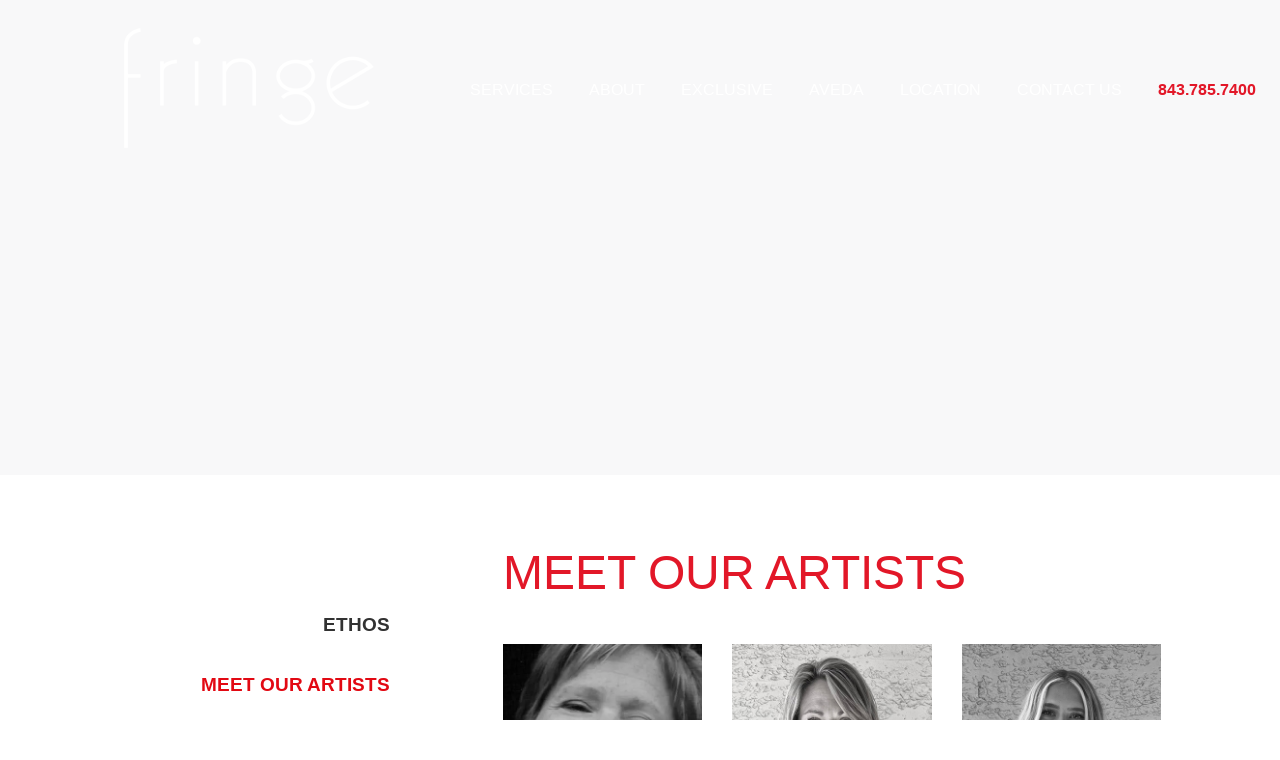

--- FILE ---
content_type: text/html; charset=UTF-8
request_url: https://fringehiltonhead.com/about/meet-our-artists/
body_size: 8982
content:
<!doctype html>
<html class="no-js"  lang="en-US">

	<title>Meet our Artists | fringe hilton head | Hilton Head, SC</title>
	<head>
		<meta charset="utf-8">
		<!-- Force IE to use the latest rendering engine available -->
		<meta http-equiv="X-UA-Compatible" content="IE=edge">
		
		<!-- Mobile Meta -->
		<meta name="viewport" content="width=device-width, initial-scale=1.0">
		<meta class="foundation-mq">
		
		<!-- Default Wordpress title. -->
		<title>Meet our Artists | fringe hilton head | Hilton Head, SC</title>

		<!-- If Site Icon isn't set in customizer -->
					<!-- Icons & Favicons -->
			<link rel="icon" href="https://fringehiltonhead.com/wp-content/uploads/2019/10/fringe-hiltonhead-favicon-dark.png">
			<link href="https://fringehiltonhead.com/wp-content/themes/Imaginal-Master/assets/images/apple-icon-touch.png" rel="apple-touch-icon" />
			<!--[if IE]>
				<link rel="shortcut icon" href="https://fringehiltonhead.com/wp-content/themes/Imaginal-Master/favicon.ico">
			<![endif]-->
			<meta name="msapplication-TileColor" content="#f01d4f">
			<meta name="msapplication-TileImage" content="https://fringehiltonhead.com/wp-content/themes/Imaginal-Master/assets/images/win8-tile-icon.png">
	    		<meta name="theme-color" content="#121212">
	    	
		<link rel="pingback" href="https://fringehiltonhead.com/xmlrpc.php">

		<meta name='robots' content='index, follow, max-image-preview:large, max-snippet:-1, max-video-preview:-1' />
	<style>img:is([sizes="auto" i], [sizes^="auto," i]) { contain-intrinsic-size: 3000px 1500px }</style>
	
	<!-- This site is optimized with the Yoast SEO plugin v26.7 - https://yoast.com/wordpress/plugins/seo/ -->
	<title>Meet our Artists | fringe hilton head | Hilton Head, SC</title>
	<meta name="description" content="fringe hilton head is an Aveda salon located in Hilton Head, SC. We offer full Aveda services. Gift certificates available in-store, and by phone." />
	<link rel="canonical" href="https://fringehiltonhead.com/about/meet-our-artists/" />
	<meta property="og:locale" content="en_US" />
	<meta property="og:type" content="article" />
	<meta property="og:title" content="Meet our Artists | fringe hilton head | Hilton Head, SC" />
	<meta property="og:description" content="fringe hilton head is an Aveda salon located in Hilton Head, SC. We offer full Aveda services. Gift certificates available in-store, and by phone." />
	<meta property="og:url" content="https://fringehiltonhead.com/about/meet-our-artists/" />
	<meta property="og:site_name" content="fringe hilton head" />
	<meta property="article:modified_time" content="2020-01-06T16:48:07+00:00" />
	<meta name="twitter:card" content="summary_large_image" />
	<script type="application/ld+json" class="yoast-schema-graph">{"@context":"https://schema.org","@graph":[{"@type":"WebPage","@id":"https://fringehiltonhead.com/about/meet-our-artists/","url":"https://fringehiltonhead.com/about/meet-our-artists/","name":"Meet our Artists | fringe hilton head | Hilton Head, SC","isPartOf":{"@id":"https://fringehiltonhead.com/#website"},"datePublished":"2019-01-15T19:56:43+00:00","dateModified":"2020-01-06T16:48:07+00:00","description":"fringe hilton head is an Aveda salon located in Hilton Head, SC. We offer full Aveda services. Gift certificates available in-store, and by phone.","breadcrumb":{"@id":"https://fringehiltonhead.com/about/meet-our-artists/#breadcrumb"},"inLanguage":"en-US","potentialAction":[{"@type":"ReadAction","target":["https://fringehiltonhead.com/about/meet-our-artists/"]}]},{"@type":"BreadcrumbList","@id":"https://fringehiltonhead.com/about/meet-our-artists/#breadcrumb","itemListElement":[{"@type":"ListItem","position":1,"name":"Home","item":"https://fringehiltonhead.com/"},{"@type":"ListItem","position":2,"name":"Ethos","item":"https://fringehiltonhead.com/about/"},{"@type":"ListItem","position":3,"name":"Meet our Artists"}]},{"@type":"WebSite","@id":"https://fringehiltonhead.com/#website","url":"https://fringehiltonhead.com/","name":"fringe hilton head","description":"Hilton Head, SC","publisher":{"@id":"https://fringehiltonhead.com/#organization"},"potentialAction":[{"@type":"SearchAction","target":{"@type":"EntryPoint","urlTemplate":"https://fringehiltonhead.com/?s={search_term_string}"},"query-input":{"@type":"PropertyValueSpecification","valueRequired":true,"valueName":"search_term_string"}}],"inLanguage":"en-US"},{"@type":"Organization","@id":"https://fringehiltonhead.com/#organization","name":"fringe hilton head","url":"https://fringehiltonhead.com/","logo":{"@type":"ImageObject","inLanguage":"en-US","@id":"https://fringehiltonhead.com/#/schema/logo/image/","url":"https://fringehiltonhead.com/wp-content/uploads/2020/01/fringe-hiltonhead-fbshare.jpg","contentUrl":"https://fringehiltonhead.com/wp-content/uploads/2020/01/fringe-hiltonhead-fbshare.jpg","width":1200,"height":630,"caption":"fringe hilton head"},"image":{"@id":"https://fringehiltonhead.com/#/schema/logo/image/"}}]}</script>
	<!-- / Yoast SEO plugin. -->


<link rel='dns-prefetch' href='//cdnjs.cloudflare.com' />
<link rel="alternate" type="application/rss+xml" title="fringe hilton head &raquo; Feed" href="https://fringehiltonhead.com/feed/" />
<link rel="alternate" type="application/rss+xml" title="fringe hilton head &raquo; Comments Feed" href="https://fringehiltonhead.com/comments/feed/" />
<link rel='stylesheet' id='wp-block-library-css' href='https://fringehiltonhead.com/wp-includes/css/dist/block-library/style.min.css?ver=6.8.3' type='text/css' media='all' />
<style id='classic-theme-styles-inline-css' type='text/css'>
/*! This file is auto-generated */
.wp-block-button__link{color:#fff;background-color:#32373c;border-radius:9999px;box-shadow:none;text-decoration:none;padding:calc(.667em + 2px) calc(1.333em + 2px);font-size:1.125em}.wp-block-file__button{background:#32373c;color:#fff;text-decoration:none}
</style>
<style id='global-styles-inline-css' type='text/css'>
:root{--wp--preset--aspect-ratio--square: 1;--wp--preset--aspect-ratio--4-3: 4/3;--wp--preset--aspect-ratio--3-4: 3/4;--wp--preset--aspect-ratio--3-2: 3/2;--wp--preset--aspect-ratio--2-3: 2/3;--wp--preset--aspect-ratio--16-9: 16/9;--wp--preset--aspect-ratio--9-16: 9/16;--wp--preset--color--black: #000000;--wp--preset--color--cyan-bluish-gray: #abb8c3;--wp--preset--color--white: #ffffff;--wp--preset--color--pale-pink: #f78da7;--wp--preset--color--vivid-red: #cf2e2e;--wp--preset--color--luminous-vivid-orange: #ff6900;--wp--preset--color--luminous-vivid-amber: #fcb900;--wp--preset--color--light-green-cyan: #7bdcb5;--wp--preset--color--vivid-green-cyan: #00d084;--wp--preset--color--pale-cyan-blue: #8ed1fc;--wp--preset--color--vivid-cyan-blue: #0693e3;--wp--preset--color--vivid-purple: #9b51e0;--wp--preset--gradient--vivid-cyan-blue-to-vivid-purple: linear-gradient(135deg,rgba(6,147,227,1) 0%,rgb(155,81,224) 100%);--wp--preset--gradient--light-green-cyan-to-vivid-green-cyan: linear-gradient(135deg,rgb(122,220,180) 0%,rgb(0,208,130) 100%);--wp--preset--gradient--luminous-vivid-amber-to-luminous-vivid-orange: linear-gradient(135deg,rgba(252,185,0,1) 0%,rgba(255,105,0,1) 100%);--wp--preset--gradient--luminous-vivid-orange-to-vivid-red: linear-gradient(135deg,rgba(255,105,0,1) 0%,rgb(207,46,46) 100%);--wp--preset--gradient--very-light-gray-to-cyan-bluish-gray: linear-gradient(135deg,rgb(238,238,238) 0%,rgb(169,184,195) 100%);--wp--preset--gradient--cool-to-warm-spectrum: linear-gradient(135deg,rgb(74,234,220) 0%,rgb(151,120,209) 20%,rgb(207,42,186) 40%,rgb(238,44,130) 60%,rgb(251,105,98) 80%,rgb(254,248,76) 100%);--wp--preset--gradient--blush-light-purple: linear-gradient(135deg,rgb(255,206,236) 0%,rgb(152,150,240) 100%);--wp--preset--gradient--blush-bordeaux: linear-gradient(135deg,rgb(254,205,165) 0%,rgb(254,45,45) 50%,rgb(107,0,62) 100%);--wp--preset--gradient--luminous-dusk: linear-gradient(135deg,rgb(255,203,112) 0%,rgb(199,81,192) 50%,rgb(65,88,208) 100%);--wp--preset--gradient--pale-ocean: linear-gradient(135deg,rgb(255,245,203) 0%,rgb(182,227,212) 50%,rgb(51,167,181) 100%);--wp--preset--gradient--electric-grass: linear-gradient(135deg,rgb(202,248,128) 0%,rgb(113,206,126) 100%);--wp--preset--gradient--midnight: linear-gradient(135deg,rgb(2,3,129) 0%,rgb(40,116,252) 100%);--wp--preset--font-size--small: 13px;--wp--preset--font-size--medium: 20px;--wp--preset--font-size--large: 36px;--wp--preset--font-size--x-large: 42px;--wp--preset--spacing--20: 0.44rem;--wp--preset--spacing--30: 0.67rem;--wp--preset--spacing--40: 1rem;--wp--preset--spacing--50: 1.5rem;--wp--preset--spacing--60: 2.25rem;--wp--preset--spacing--70: 3.38rem;--wp--preset--spacing--80: 5.06rem;--wp--preset--shadow--natural: 6px 6px 9px rgba(0, 0, 0, 0.2);--wp--preset--shadow--deep: 12px 12px 50px rgba(0, 0, 0, 0.4);--wp--preset--shadow--sharp: 6px 6px 0px rgba(0, 0, 0, 0.2);--wp--preset--shadow--outlined: 6px 6px 0px -3px rgba(255, 255, 255, 1), 6px 6px rgba(0, 0, 0, 1);--wp--preset--shadow--crisp: 6px 6px 0px rgba(0, 0, 0, 1);}:where(.is-layout-flex){gap: 0.5em;}:where(.is-layout-grid){gap: 0.5em;}body .is-layout-flex{display: flex;}.is-layout-flex{flex-wrap: wrap;align-items: center;}.is-layout-flex > :is(*, div){margin: 0;}body .is-layout-grid{display: grid;}.is-layout-grid > :is(*, div){margin: 0;}:where(.wp-block-columns.is-layout-flex){gap: 2em;}:where(.wp-block-columns.is-layout-grid){gap: 2em;}:where(.wp-block-post-template.is-layout-flex){gap: 1.25em;}:where(.wp-block-post-template.is-layout-grid){gap: 1.25em;}.has-black-color{color: var(--wp--preset--color--black) !important;}.has-cyan-bluish-gray-color{color: var(--wp--preset--color--cyan-bluish-gray) !important;}.has-white-color{color: var(--wp--preset--color--white) !important;}.has-pale-pink-color{color: var(--wp--preset--color--pale-pink) !important;}.has-vivid-red-color{color: var(--wp--preset--color--vivid-red) !important;}.has-luminous-vivid-orange-color{color: var(--wp--preset--color--luminous-vivid-orange) !important;}.has-luminous-vivid-amber-color{color: var(--wp--preset--color--luminous-vivid-amber) !important;}.has-light-green-cyan-color{color: var(--wp--preset--color--light-green-cyan) !important;}.has-vivid-green-cyan-color{color: var(--wp--preset--color--vivid-green-cyan) !important;}.has-pale-cyan-blue-color{color: var(--wp--preset--color--pale-cyan-blue) !important;}.has-vivid-cyan-blue-color{color: var(--wp--preset--color--vivid-cyan-blue) !important;}.has-vivid-purple-color{color: var(--wp--preset--color--vivid-purple) !important;}.has-black-background-color{background-color: var(--wp--preset--color--black) !important;}.has-cyan-bluish-gray-background-color{background-color: var(--wp--preset--color--cyan-bluish-gray) !important;}.has-white-background-color{background-color: var(--wp--preset--color--white) !important;}.has-pale-pink-background-color{background-color: var(--wp--preset--color--pale-pink) !important;}.has-vivid-red-background-color{background-color: var(--wp--preset--color--vivid-red) !important;}.has-luminous-vivid-orange-background-color{background-color: var(--wp--preset--color--luminous-vivid-orange) !important;}.has-luminous-vivid-amber-background-color{background-color: var(--wp--preset--color--luminous-vivid-amber) !important;}.has-light-green-cyan-background-color{background-color: var(--wp--preset--color--light-green-cyan) !important;}.has-vivid-green-cyan-background-color{background-color: var(--wp--preset--color--vivid-green-cyan) !important;}.has-pale-cyan-blue-background-color{background-color: var(--wp--preset--color--pale-cyan-blue) !important;}.has-vivid-cyan-blue-background-color{background-color: var(--wp--preset--color--vivid-cyan-blue) !important;}.has-vivid-purple-background-color{background-color: var(--wp--preset--color--vivid-purple) !important;}.has-black-border-color{border-color: var(--wp--preset--color--black) !important;}.has-cyan-bluish-gray-border-color{border-color: var(--wp--preset--color--cyan-bluish-gray) !important;}.has-white-border-color{border-color: var(--wp--preset--color--white) !important;}.has-pale-pink-border-color{border-color: var(--wp--preset--color--pale-pink) !important;}.has-vivid-red-border-color{border-color: var(--wp--preset--color--vivid-red) !important;}.has-luminous-vivid-orange-border-color{border-color: var(--wp--preset--color--luminous-vivid-orange) !important;}.has-luminous-vivid-amber-border-color{border-color: var(--wp--preset--color--luminous-vivid-amber) !important;}.has-light-green-cyan-border-color{border-color: var(--wp--preset--color--light-green-cyan) !important;}.has-vivid-green-cyan-border-color{border-color: var(--wp--preset--color--vivid-green-cyan) !important;}.has-pale-cyan-blue-border-color{border-color: var(--wp--preset--color--pale-cyan-blue) !important;}.has-vivid-cyan-blue-border-color{border-color: var(--wp--preset--color--vivid-cyan-blue) !important;}.has-vivid-purple-border-color{border-color: var(--wp--preset--color--vivid-purple) !important;}.has-vivid-cyan-blue-to-vivid-purple-gradient-background{background: var(--wp--preset--gradient--vivid-cyan-blue-to-vivid-purple) !important;}.has-light-green-cyan-to-vivid-green-cyan-gradient-background{background: var(--wp--preset--gradient--light-green-cyan-to-vivid-green-cyan) !important;}.has-luminous-vivid-amber-to-luminous-vivid-orange-gradient-background{background: var(--wp--preset--gradient--luminous-vivid-amber-to-luminous-vivid-orange) !important;}.has-luminous-vivid-orange-to-vivid-red-gradient-background{background: var(--wp--preset--gradient--luminous-vivid-orange-to-vivid-red) !important;}.has-very-light-gray-to-cyan-bluish-gray-gradient-background{background: var(--wp--preset--gradient--very-light-gray-to-cyan-bluish-gray) !important;}.has-cool-to-warm-spectrum-gradient-background{background: var(--wp--preset--gradient--cool-to-warm-spectrum) !important;}.has-blush-light-purple-gradient-background{background: var(--wp--preset--gradient--blush-light-purple) !important;}.has-blush-bordeaux-gradient-background{background: var(--wp--preset--gradient--blush-bordeaux) !important;}.has-luminous-dusk-gradient-background{background: var(--wp--preset--gradient--luminous-dusk) !important;}.has-pale-ocean-gradient-background{background: var(--wp--preset--gradient--pale-ocean) !important;}.has-electric-grass-gradient-background{background: var(--wp--preset--gradient--electric-grass) !important;}.has-midnight-gradient-background{background: var(--wp--preset--gradient--midnight) !important;}.has-small-font-size{font-size: var(--wp--preset--font-size--small) !important;}.has-medium-font-size{font-size: var(--wp--preset--font-size--medium) !important;}.has-large-font-size{font-size: var(--wp--preset--font-size--large) !important;}.has-x-large-font-size{font-size: var(--wp--preset--font-size--x-large) !important;}
:where(.wp-block-post-template.is-layout-flex){gap: 1.25em;}:where(.wp-block-post-template.is-layout-grid){gap: 1.25em;}
:where(.wp-block-columns.is-layout-flex){gap: 2em;}:where(.wp-block-columns.is-layout-grid){gap: 2em;}
:root :where(.wp-block-pullquote){font-size: 1.5em;line-height: 1.6;}
</style>
<link rel='stylesheet' id='service-styles-css' href='https://fringehiltonhead.com/wp-content/plugins/im-services/css/styles.css?ver=1.0' type='text/css' media='all' />
<link rel='stylesheet' id='imteam-css-css' href='https://fringehiltonhead.com/wp-content/plugins/im-teampage/func/../assets/team.css?ver=6.8.3' type='text/css' media='all' />
<link rel='stylesheet' id='fancybox-css-css' href='https://fringehiltonhead.com/wp-content/plugins/im-teampage/func/../assets/jquery.fancybox.min.css?ver=6.8.3' type='text/css' media='all' />
<link rel='stylesheet' id='grw-public-main-css-css' href='https://fringehiltonhead.com/wp-content/plugins/widget-google-reviews/assets/css/public-main.css?ver=6.9.2' type='text/css' media='all' />
<link rel='stylesheet' id='parent-style-css' href='https://fringehiltonhead.com/wp-content/themes/Imaginal-Master/assets/css/style.min.css?ver=6.8.3' type='text/css' media='all' />
<link rel='stylesheet' id='child-layout-css' href='https://fringehiltonhead.com/wp-content/themes/Imaginal-Child-01/assets/css/style.min.css?ver=6.8.3' type='text/css' media='all' />
<link rel='stylesheet' id='child-style-css' href='https://fringehiltonhead.com/wp-content/themes/Imaginal-Child-01/style.css?ver=1.0' type='text/css' media='all' />
<link rel='stylesheet' id='theme-css-css' href='https://fringehiltonhead.com/wp-content/themes/Imaginal-Master/assets/css/im-theme-styles.css' type='text/css' media='all' />
<link rel='stylesheet' id='wp-featherlight-css' href='https://fringehiltonhead.com/wp-content/plugins/wp-featherlight/css/wp-featherlight.min.css?ver=1.3.4' type='text/css' media='all' />
<link rel='stylesheet' id='__EPYT__style-css' href='https://fringehiltonhead.com/wp-content/plugins/youtube-embed-plus/styles/ytprefs.min.css?ver=14.2.4' type='text/css' media='all' />
<style id='__EPYT__style-inline-css' type='text/css'>

                .epyt-gallery-thumb {
                        width: 33.333%;
                }
                
</style>
<script type="text/javascript" src="https://fringehiltonhead.com/wp-includes/js/jquery/jquery.min.js?ver=3.7.1" id="jquery-core-js"></script>
<script type="text/javascript" src="https://fringehiltonhead.com/wp-includes/js/jquery/jquery-migrate.min.js?ver=3.4.1" id="jquery-migrate-js"></script>
<script type="text/javascript" defer="defer" src="https://fringehiltonhead.com/wp-content/plugins/widget-google-reviews/assets/js/public-main.js?ver=6.9.2" id="grw-public-main-js-js"></script>
<script type="text/javascript" id="__ytprefs__-js-extra">
/* <![CDATA[ */
var _EPYT_ = {"ajaxurl":"https:\/\/fringehiltonhead.com\/wp-admin\/admin-ajax.php","security":"d9bb91f099","gallery_scrolloffset":"20","eppathtoscripts":"https:\/\/fringehiltonhead.com\/wp-content\/plugins\/youtube-embed-plus\/scripts\/","eppath":"https:\/\/fringehiltonhead.com\/wp-content\/plugins\/youtube-embed-plus\/","epresponsiveselector":"[\"iframe.__youtube_prefs__\",\"iframe[src*='youtube.com']\",\"iframe[src*='youtube-nocookie.com']\",\"iframe[data-ep-src*='youtube.com']\",\"iframe[data-ep-src*='youtube-nocookie.com']\",\"iframe[data-ep-gallerysrc*='youtube.com']\"]","epdovol":"1","version":"14.2.4","evselector":"iframe.__youtube_prefs__[src], iframe[src*=\"youtube.com\/embed\/\"], iframe[src*=\"youtube-nocookie.com\/embed\/\"]","ajax_compat":"","maxres_facade":"eager","ytapi_load":"light","pause_others":"","stopMobileBuffer":"1","facade_mode":"","not_live_on_channel":""};
/* ]]> */
</script>
<script type="text/javascript" src="https://fringehiltonhead.com/wp-content/plugins/youtube-embed-plus/scripts/ytprefs.min.js?ver=14.2.4" id="__ytprefs__-js"></script>
<link rel="https://api.w.org/" href="https://fringehiltonhead.com/wp-json/" /><link rel="alternate" title="JSON" type="application/json" href="https://fringehiltonhead.com/wp-json/wp/v2/pages/1051" /><link rel='shortlink' href='https://fringehiltonhead.com/?p=1051' />
<link rel="alternate" title="oEmbed (JSON)" type="application/json+oembed" href="https://fringehiltonhead.com/wp-json/oembed/1.0/embed?url=https%3A%2F%2Ffringehiltonhead.com%2Fabout%2Fmeet-our-artists%2F" />
<link rel="alternate" title="oEmbed (XML)" type="text/xml+oembed" href="https://fringehiltonhead.com/wp-json/oembed/1.0/embed?url=https%3A%2F%2Ffringehiltonhead.com%2Fabout%2Fmeet-our-artists%2F&#038;format=xml" />
<!-- This website uses the Ultimate Facebook Comments plugin v1.4.2 - https://wordpress.org/plugins/ultimate-facebook-comments/ -->
<meta property="fb:app_id" content="570087313571552"/>
<style type="text/css">.fb-comments, .fb-comments span, .fb-comments span iframe[style] { min-width:100% !important; width:100% !important }</style>
				<style type="text/css" id="c4wp-checkout-css">
					.woocommerce-checkout .c4wp_captcha_field {
						margin-bottom: 10px;
						margin-top: 15px;
						position: relative;
						display: inline-block;
					}
				</style>
							<style type="text/css" id="c4wp-v3-lp-form-css">
				.login #login, .login #lostpasswordform {
					min-width: 350px !important;
				}
				.wpforms-field-c4wp iframe {
					width: 100% !important;
				}
			</style>
			
		<!-- FontAwesome -->
		<link href="https://maxcdn.bootstrapcdn.com/font-awesome/4.7.0/css/font-awesome.min.css" rel="stylesheet" integrity="sha384-wvfXpqpZZVQGK6TAh5PVlGOfQNHSoD2xbE+QkPxCAFlNEevoEH3Sl0sibVcOQVnN" crossorigin="anonymous">
       
		<!--custom css from ACF-->
       				<style>/* Align HEADER to the TOP */
#headerimage {
  background-position: bottom!important;
}
/* Small only */ 
@media screen and (max-width: 39.9375em) {
#headerimage.right {
  background-position: bottom right 21%!important;
}
} </style>
				
		<!-- Global site tag (gtag.js) - Google Analytics -->
		<script async src="https://www.googletagmanager.com/gtag/js?id=UA-155407014-1"></script>
		<script>
			window.dataLayer = window.dataLayer || [];
			function gtag(){dataLayer.push(arguments);}
			gtag('js', new Date());

			gtag('config', 'UA-155407014-1');
		</script>

	</head>

	<body data-rsssl=1 class="wp-singular page-template-default page page-id-1051 page-child parent-pageid-648 wp-theme-Imaginal-Master wp-child-theme-Imaginal-Child-01 im_team_page wp-featherlight-captions">

		<div class="off-canvas-wrapper">
			<div class="off-canvas position-right" id="off-canvas" data-off-canvas data-position="right">
	<ul id="menu-primary-nav" class="vertical menu" data-accordion-menu><li id="menu-item-1178" class="menu-item menu-item-type-post_type menu-item-object-page menu-item-has-children menu-item-1178"><a href="https://fringehiltonhead.com/services/salon/" title="Services at fringe hilton head in Hilton Head, SC">Services</a>
<ul class="vertical menu">
	<li id="menu-item-1176" class="menu-item menu-item-type-post_type menu-item-object-page menu-item-1176"><a href="https://fringehiltonhead.com/services/salon/" title="Cut &#038; Style at fringe hilton head in Hilton Head, SC">Cut &#038; Style</a></li>
	<li id="menu-item-1244" class="menu-item menu-item-type-post_type menu-item-object-page menu-item-1244"><a href="https://fringehiltonhead.com/services/color/" title="Color at fringe hilton head in Hilton Head, SC">Color</a></li>
	<li id="menu-item-1243" class="menu-item menu-item-type-post_type menu-item-object-page menu-item-1243"><a href="https://fringehiltonhead.com/services/botanicals/" title="Botanicals at fringe hilton head in Hilton Head, SC">Botanicals</a></li>
	<li id="menu-item-1242" class="menu-item menu-item-type-post_type menu-item-object-page menu-item-1242"><a href="https://fringehiltonhead.com/services/beauty-on-demand/" title="Beauty On Demand at fringe hilton head in Hilton Head, SC">Beauty On Demand</a></li>
</ul>
</li>
<li id="menu-item-1151" class="menu-item menu-item-type-post_type menu-item-object-page current-page-ancestor current-menu-ancestor current-menu-parent current-page-parent current_page_parent current_page_ancestor menu-item-has-children menu-item-1151 active"><a href="https://fringehiltonhead.com/about/" title="About at fringe hilton head in Hilton Head, SC						">About</a>
<ul class="vertical menu">
	<li id="menu-item-1152" class="menu-item menu-item-type-post_type menu-item-object-page current-page-ancestor current-page-parent menu-item-1152"><a href="https://fringehiltonhead.com/about/" title="Ethos at fringe hilton head in Hilton Head, SC						">Ethos</a></li>
	<li id="menu-item-1174" class="menu-item menu-item-type-post_type menu-item-object-page current-menu-item page_item page-item-1051 current_page_item menu-item-1174 active"><a href="https://fringehiltonhead.com/about/meet-our-artists/" aria-current="page" title="Meet our Artists at fringe hilton head in Hilton Head, SC">Meet our Artists</a></li>
	<li id="menu-item-1172" class="menu-item menu-item-type-post_type menu-item-object-page menu-item-1172"><a href="https://fringehiltonhead.com/about/careers/" title="Join our Team at fringe hilton head in Hilton Head, SC">Join our Team</a></li>
	<li id="menu-item-1678" class="menu-item menu-item-type-post_type menu-item-object-page menu-item-1678"><a href="https://fringehiltonhead.com/about/reviews/" title="Reviews at fringe hilton head in Hilton Head, SC">Reviews</a></li>
	<li id="menu-item-1184" class="menu-item menu-item-type-post_type menu-item-object-page menu-item-1184"><a href="https://fringehiltonhead.com/about/policies/" title="Policies at fringe hilton head in Hilton Head, SC">Policies</a></li>
</ul>
</li>
<li id="menu-item-1736" class="menu-item menu-item-type-post_type menu-item-object-page menu-item-has-children menu-item-1736"><a href="https://fringehiltonhead.com/specials/refer-a-friend/" title="Exclusive at fringe hilton head in Hilton Head, SC">Exclusive</a>
<ul class="vertical menu">
	<li id="menu-item-1247" class="menu-item menu-item-type-post_type menu-item-object-page menu-item-1247"><a href="https://fringehiltonhead.com/specials/refer-a-friend/" title="Refer A Friend at fringe hilton head in Hilton Head, SC">Refer A Friend</a></li>
</ul>
</li>
<li id="menu-item-1058" class="menu-item menu-item-type-post_type menu-item-object-page menu-item-has-children menu-item-1058"><a href="https://fringehiltonhead.com/aveda/" title="Aveda at fringe hilton head in Hilton Head, SC">Aveda</a>
<ul class="vertical menu">
	<li id="menu-item-906" class="menu-item menu-item-type-custom menu-item-object-custom menu-item-906"><a target="_blank" href="https://www.aveda.com/salon/fringe" title="Shop Aveda at fringe hilton head in Hilton Head, SC">Shop Aveda</a></li>
	<li id="menu-item-1179" class="menu-item menu-item-type-post_type menu-item-object-page menu-item-1179"><a href="https://fringehiltonhead.com/aveda/" title="Why Aveda at fringe hilton head in Hilton Head, SC">Why Aveda</a></li>
	<li id="menu-item-1180" class="menu-item menu-item-type-post_type menu-item-object-page menu-item-1180"><a href="https://fringehiltonhead.com/aveda/aveda-styling-videos/" title="Aveda Styling Videos at fringe hilton head in Hilton Head, SC">Aveda Styling Videos</a></li>
	<li id="menu-item-1181" class="menu-item menu-item-type-post_type menu-item-object-page menu-item-1181"><a href="https://fringehiltonhead.com/aveda/new-at-aveda/" title="New at Aveda at fringe hilton head in Hilton Head, SC">New at Aveda</a></li>
	<li id="menu-item-1182" class="menu-item menu-item-type-post_type menu-item-object-page menu-item-1182"><a href="https://fringehiltonhead.com/aveda/aveda-plus-rewards/" title="Pure Privilege at fringe hilton head in Hilton Head, SC">Aveda Plus Rewards</a></li>
</ul>
</li>
<li id="menu-item-905" class="menu-item menu-item-type-post_type menu-item-object-locations menu-item-905"><a href="https://fringehiltonhead.com/locations/location/" title="Location of fringe hilton head in Hilton Head, SC">Location</a></li>
<li id="menu-item-1173" class="menu-item menu-item-type-post_type menu-item-object-page menu-item-1173"><a href="https://fringehiltonhead.com/about/contact-us/" title="Contact Us at fringe hilton head in Hilton Head, SC">Contact Us</a></li>
<li id="menu-item-1729" class="morelinks menu-item menu-item-type-custom menu-item-object-custom menu-item-1729"><a href="tel:+18437857400" title="Call Us at fringe hilton head in Hilton Head, SC">843.785.7400</a></li>
</ul></div>			<div class="off-canvas-content" data-off-canvas-content>

								<header class="header" role="banner">
					<!-- By default, this menu will use off-canvas for small
	 and a topbar for medium-up -->

<div class="top-bar row" id="top-bar-menu">
	<div id="logo" class="small-10 medium-4 columns">
		<a href="https://fringehiltonhead.com">
								<img class="logo" src="https://fringehiltonhead.com/wp-content/uploads/2019/10/fringe-hiltonhead-white.png" alt="fringe hilton head | Hilton Head, SC"  /> 
					</a>
	</div>
	<div id="navigation" class="show-for-medium" class="medium-8 columns">
		<ul id="menu-primary-nav-1" class="vertical medium-horizontal menu" data-responsive-menu="accordion medium-dropdown"><li class="menu-item menu-item-type-post_type menu-item-object-page menu-item-has-children menu-item-1178"><a href="https://fringehiltonhead.com/services/salon/" title="Services at fringe hilton head in Hilton Head, SC">Services</a>
<ul class="menu">
	<li class="menu-item menu-item-type-post_type menu-item-object-page menu-item-1176"><a href="https://fringehiltonhead.com/services/salon/" title="Cut &#038; Style at fringe hilton head in Hilton Head, SC">Cut &#038; Style</a></li>
	<li class="menu-item menu-item-type-post_type menu-item-object-page menu-item-1244"><a href="https://fringehiltonhead.com/services/color/" title="Color at fringe hilton head in Hilton Head, SC">Color</a></li>
	<li class="menu-item menu-item-type-post_type menu-item-object-page menu-item-1243"><a href="https://fringehiltonhead.com/services/botanicals/" title="Botanicals at fringe hilton head in Hilton Head, SC">Botanicals</a></li>
	<li class="menu-item menu-item-type-post_type menu-item-object-page menu-item-1242"><a href="https://fringehiltonhead.com/services/beauty-on-demand/" title="Beauty On Demand at fringe hilton head in Hilton Head, SC">Beauty On Demand</a></li>
</ul>
</li>
<li class="menu-item menu-item-type-post_type menu-item-object-page current-page-ancestor current-menu-ancestor current-menu-parent current-page-parent current_page_parent current_page_ancestor menu-item-has-children menu-item-1151 active"><a href="https://fringehiltonhead.com/about/" title="About at fringe hilton head in Hilton Head, SC						">About</a>
<ul class="menu">
	<li class="menu-item menu-item-type-post_type menu-item-object-page current-page-ancestor current-page-parent menu-item-1152"><a href="https://fringehiltonhead.com/about/" title="Ethos at fringe hilton head in Hilton Head, SC						">Ethos</a></li>
	<li class="menu-item menu-item-type-post_type menu-item-object-page current-menu-item page_item page-item-1051 current_page_item menu-item-1174 active"><a href="https://fringehiltonhead.com/about/meet-our-artists/" aria-current="page" title="Meet our Artists at fringe hilton head in Hilton Head, SC">Meet our Artists</a></li>
	<li class="menu-item menu-item-type-post_type menu-item-object-page menu-item-1172"><a href="https://fringehiltonhead.com/about/careers/" title="Join our Team at fringe hilton head in Hilton Head, SC">Join our Team</a></li>
	<li class="menu-item menu-item-type-post_type menu-item-object-page menu-item-1678"><a href="https://fringehiltonhead.com/about/reviews/" title="Reviews at fringe hilton head in Hilton Head, SC">Reviews</a></li>
	<li class="menu-item menu-item-type-post_type menu-item-object-page menu-item-1184"><a href="https://fringehiltonhead.com/about/policies/" title="Policies at fringe hilton head in Hilton Head, SC">Policies</a></li>
</ul>
</li>
<li class="menu-item menu-item-type-post_type menu-item-object-page menu-item-has-children menu-item-1736"><a href="https://fringehiltonhead.com/specials/refer-a-friend/" title="Exclusive at fringe hilton head in Hilton Head, SC">Exclusive</a>
<ul class="menu">
	<li class="menu-item menu-item-type-post_type menu-item-object-page menu-item-1247"><a href="https://fringehiltonhead.com/specials/refer-a-friend/" title="Refer A Friend at fringe hilton head in Hilton Head, SC">Refer A Friend</a></li>
</ul>
</li>
<li class="menu-item menu-item-type-post_type menu-item-object-page menu-item-has-children menu-item-1058"><a href="https://fringehiltonhead.com/aveda/" title="Aveda at fringe hilton head in Hilton Head, SC">Aveda</a>
<ul class="menu">
	<li class="menu-item menu-item-type-custom menu-item-object-custom menu-item-906"><a target="_blank" href="https://www.aveda.com/salon/fringe" title="Shop Aveda at fringe hilton head in Hilton Head, SC">Shop Aveda</a></li>
	<li class="menu-item menu-item-type-post_type menu-item-object-page menu-item-1179"><a href="https://fringehiltonhead.com/aveda/" title="Why Aveda at fringe hilton head in Hilton Head, SC">Why Aveda</a></li>
	<li class="menu-item menu-item-type-post_type menu-item-object-page menu-item-1180"><a href="https://fringehiltonhead.com/aveda/aveda-styling-videos/" title="Aveda Styling Videos at fringe hilton head in Hilton Head, SC">Aveda Styling Videos</a></li>
	<li class="menu-item menu-item-type-post_type menu-item-object-page menu-item-1181"><a href="https://fringehiltonhead.com/aveda/new-at-aveda/" title="New at Aveda at fringe hilton head in Hilton Head, SC">New at Aveda</a></li>
	<li class="menu-item menu-item-type-post_type menu-item-object-page menu-item-1182"><a href="https://fringehiltonhead.com/aveda/aveda-plus-rewards/" title="Pure Privilege at fringe hilton head in Hilton Head, SC">Aveda Plus Rewards</a></li>
</ul>
</li>
<li class="menu-item menu-item-type-post_type menu-item-object-locations menu-item-905"><a href="https://fringehiltonhead.com/locations/location/" title="Location of fringe hilton head in Hilton Head, SC">Location</a></li>
<li class="menu-item menu-item-type-post_type menu-item-object-page menu-item-1173"><a href="https://fringehiltonhead.com/about/contact-us/" title="Contact Us at fringe hilton head in Hilton Head, SC">Contact Us</a></li>
<li class="morelinks menu-item menu-item-type-custom menu-item-object-custom menu-item-1729"><a href="tel:+18437857400" title="Call Us at fringe hilton head in Hilton Head, SC">843.785.7400</a></li>
</ul><!-- 		<div id="morelinks">
			<a href="tel:+18437857400">843.785.7400</a>
		</div> -->
	</div>
	<div id="menuicon" class="show-for-small-only" class="small-2 columns">
		<ul class="menu">
			<li><button class="menu-icon" type="button" data-toggle="off-canvas"></button></li>
			<!--<li><a data-toggle="off-canvas">Menu</a></li>-->
		</ul>
	</div>
</div>
					
					
					<div id="headerimage" class=" right  light " style="background-image:url('https://imaginalhosting.com/wp-themes/images/img/aveda/behindthescenes/006.jpg');">
												</div>
									</header>



					
	<div id="content">
		
		<div id="inner-content" class="row" data-equalizer data-equalize-on="large">
	
			    <div id="sidebar" class="sidebar large-4 medium-12 columns" role="complementary" data-equalizer-watch>

    
    <div class="opensub hide-for-large">Ethos <i class="fa fa-angle-down" aria-hidden="true"></i></div>
    <div id="sidenav" class="hide-for-large">
        <div class="menu-about-container"><ul id="menu-about" class="interiorsub-nav"><li id="menu-item-1153" class="menu-item menu-item-type-post_type menu-item-object-page current-page-ancestor current-page-parent menu-item-1153"><a href="https://fringehiltonhead.com/about/" title="Ethos at fringe hilton head in Hilton Head, SC">Ethos</a></li>
<li id="menu-item-1167" class="menu-item menu-item-type-post_type menu-item-object-page current-menu-item page_item page-item-1051 current_page_item menu-item-1167 active"><a href="https://fringehiltonhead.com/about/meet-our-artists/" aria-current="page" title="Meet our Artists at fringe hilton head in Hilton Head, SC">Meet our Artists</a></li>
<li id="menu-item-1165" class="menu-item menu-item-type-post_type menu-item-object-page menu-item-1165"><a href="https://fringehiltonhead.com/about/careers/" title="Join our Team at fringe hilton head in Hilton Head, SC">Join our Team</a></li>
<li id="menu-item-1679" class="menu-item menu-item-type-post_type menu-item-object-page menu-item-1679"><a href="https://fringehiltonhead.com/about/reviews/" title="Reviews at fringe hilton head in Hilton Head, SC">Reviews</a></li>
<li id="menu-item-1249" class="menu-item menu-item-type-post_type menu-item-object-page menu-item-1249"><a href="https://fringehiltonhead.com/about/policies/" title="Policies at fringe hilton head in Hilton Head, SC">Policies</a></li>
</ul></div>    </div>

     	  <nav id="subnav" class="interiorsub"><ul id="menu-about-1" class="interiorsub-nav"><li class="menu-item menu-item-type-post_type menu-item-object-page current-page-ancestor current-page-parent menu-item-1153"><a href="https://fringehiltonhead.com/about/" title="Ethos at fringe hilton head in Hilton Head, SC">Ethos</a></li>
<li class="menu-item menu-item-type-post_type menu-item-object-page current-menu-item page_item page-item-1051 current_page_item menu-item-1167 active"><a href="https://fringehiltonhead.com/about/meet-our-artists/" aria-current="page" title="Meet our Artists at fringe hilton head in Hilton Head, SC">Meet our Artists</a></li>
<li class="menu-item menu-item-type-post_type menu-item-object-page menu-item-1165"><a href="https://fringehiltonhead.com/about/careers/" title="Join our Team at fringe hilton head in Hilton Head, SC">Join our Team</a></li>
<li class="menu-item menu-item-type-post_type menu-item-object-page menu-item-1679"><a href="https://fringehiltonhead.com/about/reviews/" title="Reviews at fringe hilton head in Hilton Head, SC">Reviews</a></li>
<li class="menu-item menu-item-type-post_type menu-item-object-page menu-item-1249"><a href="https://fringehiltonhead.com/about/policies/" title="Policies at fringe hilton head in Hilton Head, SC">Policies</a></li>
</ul></nav>
</div>

		    <main id="main" class="large-8 medium-12 columns" role="main" data-equalizer-watch>
				
				
			    	<article id="post-1051" class="post-1051 page type-page status-publish hentry" role="article" itemscope itemtype="http://schema.org/WebPage">
						
	<section class="entry-content" itemprop="articleBody">
    	<h1 class="page-title">Meet our Artists</h1>
	    
<div id="teampage-modest-grid" class="row small-up-1 medium-up-2 large-up-3">

<div class="team_member column column-block">
	<a class="popup" data-fancybox="team" data-type="iframe" data-arrows="true" data-src="https://fringehiltonhead.com/people/maggie-lucchesi/" href="javascript:;"><div class="team_img" style="background-image:url('https://fringehiltonhead.com/wp-content/uploads/2019/10/Maggie.png');"></div></a>	<h4 class="team_name">Maggie Lucchesi</h4>
	<p class="team_title">Team Leader</p>
</div>
<div class="team_member column column-block">
	<a class="popup" data-fancybox="team" data-type="iframe" data-arrows="true" data-src="https://fringehiltonhead.com/people/debbie-smith/" href="javascript:;"><div class="team_img" style="background-image:url('https://fringehiltonhead.com/wp-content/uploads/2023/05/Debbie-Smith.jpg');"></div></a>	<h4 class="team_name">Debbie Smith</h4>
	<p class="team_title">Stylist</p>
</div>
<div class="team_member column column-block">
	<a class="popup" data-fancybox="team" data-type="iframe" data-arrows="true" data-src="https://fringehiltonhead.com/people/madison-monroe/" href="javascript:;"><div class="team_img" style="background-image:url('https://fringehiltonhead.com/wp-content/uploads/2023/05/Madison-Monroe.jpg');"></div></a>	<h4 class="team_name">Madison Monroe</h4>
	<p class="team_title">Stylist</p>
</div>
<div class="team_member column column-block">
	<a class="popup" data-fancybox="team" data-type="iframe" data-arrows="true" data-src="https://fringehiltonhead.com/people/lupita-moreno/" href="javascript:;"><div class="team_img" style="background-image:url('https://fringehiltonhead.com/wp-content/uploads/2023/05/Lupita2.jpg');"></div></a>	<h4 class="team_name">Lupita Moreno</h4>
	<p class="team_title">Stylist</p>
</div>

</div><br clear="all" />
	    	</section> <!-- end article section -->
						
</article> <!-- end article -->			    
			    							
			    					
			</main> <!-- end #main -->

		    
		</div> <!-- end #inner-content -->


	</div> <!-- end #content -->

					<footer class="footer" role="contentinfo">

						<div id="footer-top" class="row fluid" data-equalizer data-equalize-on="medium">
							<div id="foot-left" class="medium-6 columns" data-equalizer-watch>
								<div id="foot-info">
									<div id="custom_html-5" class="widget_text widget widget_custom_html"><h4 class="widgettitle">fringe hilton head</h4><div class="textwidget custom-html-widget">38C New Orleans Road<br>
Hilton Head, SC 29928<br><br>
<a href="tel:+18437857400">843.785.7400</a>
<br>
<a href="https://www.facebook.com/Fringe-Hilton-Head-249236141931017" target="_blank"><i class="fa fa-lg fa-facebook">&nbsp;</i></a>
&nbsp;<a href="https://www.instagram.com/fringehhi" target="_blank"><i class="fa fa-lg fa-instagram">&nbsp;</i></a>
&nbsp;<a href="https://www.pinterest.com/fringehhi" target="_blank"><i class="fa fa-lg fa-pinterest">&nbsp;</i></a>
&nbsp;<a href="https://twitter.com/fringehhi" target="_blank"><i class="fa fa-lg fa-twitter">&nbsp;</i></a><br><br>
<a href="https://www.aveda.com/locator/get_the_facts.tmpl?vanity=1&SalonID=30097" target="_blank"><img src="https://fringehiltonhead.com/wp-content/uploads/2019/12/Aveda_logo_white-100x30.png" alt="Aveda Logo"></a></div></div>								</div>
		    				</div>
							<div id="foot-right" class="medium-6 columns" data-equalizer-watch>
								<iframe src="https://www.google.com/maps/embed?pb=!1m18!1m12!1m3!1d667.1444686844947!2d-80.75786914994167!3d32.1564979151927!2m3!1f0!2f0!3f0!3m2!1i1024!2i768!4f13.1!3m3!1m2!1s0x88fc77738cef187f%3A0xde96b44560fc8087!2sFringe%20Salon!5e0!3m2!1sen!2sus!4v1576772682564!5m2!1sen!2sus" width="100%" height="380" frameborder="0" style="border:0;" allowfullscreen=""></iframe>
		    				</div>
		    			</div>
						<div id="footer-bottom">
							<p class="source-org copyright">&copy; 2026 fringe hilton head | <a href="https://fringehiltonhead.com/privacy-policy/">Privacy/Terms</a> |  Made with <i class="fa fa-heart" aria-hidden="true"></i> by <a href="https://imaginalmarketing.com" target="_blank">Imaginal Marketing Group</a></p>
						</div> <!-- end #inner-footer -->
					</footer> <!-- end .footer -->
		
				</div>  <!-- end .main-content -->
			</div> <!-- end .off-canvas-wrapper -->
		<script type="speculationrules">
{"prefetch":[{"source":"document","where":{"and":[{"href_matches":"\/*"},{"not":{"href_matches":["\/wp-*.php","\/wp-admin\/*","\/wp-content\/uploads\/*","\/wp-content\/*","\/wp-content\/plugins\/*","\/wp-content\/themes\/Imaginal-Child-01\/*","\/wp-content\/themes\/Imaginal-Master\/*","\/*\\?(.+)"]}},{"not":{"selector_matches":"a[rel~=\"nofollow\"]"}},{"not":{"selector_matches":".no-prefetch, .no-prefetch a"}}]},"eagerness":"conservative"}]}
</script>
<script type="text/javascript" src="https://fringehiltonhead.com/wp-content/plugins/im-services/js/row_classes.js?ver=1.0.0" id="service-row-js-js"></script>
<script type="text/javascript" src="https://fringehiltonhead.com/wp-content/plugins/im-teampage/func/../assets/jquery.fancybox.min.js?ver=6.8.3" id="fancybox-js-js"></script>
<script type="text/javascript" id="ufc-frontend-script-js-extra">
/* <![CDATA[ */
var ufc_frontend_ajax_data = {"ajaxurl":"https:\/\/fringehiltonhead.com\/wp-admin\/admin-ajax.php","permalink":"https:\/\/fringehiltonhead.com\/about\/meet-our-artists\/","title":"Meet our Artists","postid":"1051","security":"aa2b31f1f7","version":"1.4.2"};
/* ]]> */
</script>
<script type="text/javascript" src="https://fringehiltonhead.com/wp-content/plugins/ultimate-facebook-comments-master/public/js/frontend.min.js?ver=1.4.2" id="ufc-frontend-script-js"></script>
<script type="text/javascript" src="https://fringehiltonhead.com/wp-content/themes/Imaginal-Child-01/assets/js/scripts.js?ver=1.0" id="imchild-js-js"></script>
<script type="text/javascript" src="https://fringehiltonhead.com/wp-content/themes/Imaginal-Master/vendor/what-input/what-input.min.js" id="what-input-js"></script>
<script type="text/javascript" src="https://fringehiltonhead.com/wp-content/themes/Imaginal-Master/assets/js/foundation.min.js" id="foundation-js-js"></script>
<script type="text/javascript" src="https://cdnjs.cloudflare.com/ajax/libs/jquery.isotope/2.2.2/isotope.pkgd.min.js" id="isotope-js-js"></script>
<script type="text/javascript" src="https://cdnjs.cloudflare.com/ajax/libs/jquery.cycle2/2.1.6/jquery.cycle2.min.js" id="jcycle-js-js"></script>
<script type="text/javascript" src="https://fringehiltonhead.com/wp-content/themes/Imaginal-Master/assets/js/scripts.min.js" id="site-js-js"></script>
<script type="text/javascript" src="https://fringehiltonhead.com/wp-content/plugins/wp-featherlight/js/wpFeatherlight.pkgd.min.js?ver=1.3.4" id="wp-featherlight-js"></script>
<script type="text/javascript" src="https://fringehiltonhead.com/wp-content/plugins/youtube-embed-plus/scripts/fitvids.min.js?ver=14.2.4" id="__ytprefsfitvids__-js"></script>
<script type="text/javascript" id="imteam-js-js-extra">
/* <![CDATA[ */
var imtheme = {"wp_path":"https:\/\/fringehiltonhead.com"};
/* ]]> */
</script>
<script type="text/javascript" src="https://fringehiltonhead.com/wp-content/plugins/im-teampage/func/../assets/team.js?ver=6.8.3" id="imteam-js-js"></script>
	<script>(function(){function c(){var b=a.contentDocument||a.contentWindow.document;if(b){var d=b.createElement('script');d.innerHTML="window.__CF$cv$params={r:'9c07f2ca785c1ec6',t:'MTc2ODg0MjY1OS4wMDAwMDA='};var a=document.createElement('script');a.nonce='';a.src='/cdn-cgi/challenge-platform/scripts/jsd/main.js';document.getElementsByTagName('head')[0].appendChild(a);";b.getElementsByTagName('head')[0].appendChild(d)}}if(document.body){var a=document.createElement('iframe');a.height=1;a.width=1;a.style.position='absolute';a.style.top=0;a.style.left=0;a.style.border='none';a.style.visibility='hidden';document.body.appendChild(a);if('loading'!==document.readyState)c();else if(window.addEventListener)document.addEventListener('DOMContentLoaded',c);else{var e=document.onreadystatechange||function(){};document.onreadystatechange=function(b){e(b);'loading'!==document.readyState&&(document.onreadystatechange=e,c())}}}})();</script></body>
</html> <!-- end page -->

--- FILE ---
content_type: text/css
request_url: https://fringehiltonhead.com/wp-content/themes/Imaginal-Child-01/assets/css/style.min.css?ver=6.8.3
body_size: 526
content:
span.amp{font-family:Baskerville,Goudy Old Style,Palatino,Book Antiqua,serif!important;font-style:italic}.image-replacement{text-indent:100%;white-space:nowrap;overflow:hidden}.button,button{text-transform:uppercase;letter-spacing:2px;font-size:1.2rem}.top-bar{background-color:transparent;height:180px}.top-bar #logo{padding:20px 0;position:relative;z-index:2}@media screen and (max-width:39.9375em){.top-bar #logo{text-align:left}}.top-bar #navigation{position:relative;top:50%;transform:translateY(-50%);padding-right:5%}.top-bar #navigation ul{background-color:transparent;text-align:right}.top-bar #navigation ul li a{text-transform:uppercase}.top-bar #navigation #morelinks{width:100%;text-align:right;padding-right:16px}.top-bar #navigation #morelinks a{padding-left:15px;text-transform:uppercase}.top-bar #menuicon{left:auto;right:20px}.top-bar #menuicon ul{background-color:transparent}.top-bar #menuicon .menu-icon{width:30px;height:25px}.top-bar #menuicon .menu-icon:after{width:100%}body:not(.home) .top-bar{position:absolute;background-color:transparent}@media screen and (max-width:39.9375em){body:not(.home) .top-bar{position:relative}}body:not(.home) #headerimage{height:475px}#intro{padding:140px 30px}#promos{padding:100px 30px}@media screen and (max-width:39.9375em){#promos{padding:80px 30px 50px}}#promos .promo-box{background-color:transparent!important}@media screen and (max-width:39.9375em){#promos .promo-box{margin-bottom:20px}}#promos .promo-box .photo{width:200px;height:200px;overflow:hidden;margin:0 auto;border-radius:50%;background-size:cover;background-position:50%}#promos .promo-box .photo a.info{width:100%;height:100%;display:block;opacity:0;background-color:#000;position:relative;z-index:1;transition:all .25s linear}#promos .promo-box .photo:hover a.info{opacity:.5}#promos .promo-box .promo_text{text-align:center;padding-top:15px}#promos .promo-box .promo_text h3{font-weight:700;margin:0}#homeblocks .column{padding:130px;background-position:50%;background-size:cover}#content #inner-content{padding:0}#content #inner-content main{padding-top:4rem;padding-bottom:6rem}@media screen and (min-width:64em){#sidebar{padding-right:50px}}#sidebar #subnav ul{padding-top:40px}#sidebar #subnav ul li{padding:15px 0}#sidebar #subnav ul li a{font-size:1.2rem}footer.footer #footer-top #foot-left #foot-info{margin:0 auto;max-width:300px}@media screen and (min-width:40em){footer.footer #footer-top #foot-left #foot-info{position:relative;top:50%;transform:translateY(-50%)}}@media screen and (max-width:39.9375em){footer.footer #footer-top #foot-left #foot-info{padding:50px 30px;text-align:left}}footer.footer #footer-top #foot-right{padding:0;line-height:0}footer.footer #footer-bottom{width:100%;text-align:center;padding:50px 30px}
/*# sourceMappingURL=style.min.css.map */


--- FILE ---
content_type: text/css
request_url: https://fringehiltonhead.com/wp-content/themes/Imaginal-Child-01/style.css?ver=1.0
body_size: 2511
content:
/******************************************************************
Theme Name: Imaginal Themes - Layout 01
Theme URI: http://www.imaginalmarketing.com
Description: Child theme for Imaginal Wordpress templates
Author: Imaginal Marketing Group
Author URI: http://www.imaginalmarketing.com
Template: Imaginal-Master
Version: 1.0
License: GNU General Public License & MIT
License URI: http://www.gnu.org/licenses/gpl-2.0.html
Tags: Sass
******************************************************************/


/************
 * Reviews
 * ********/

@media screen and (min-width: 40em){
body.page-id-1663 section.entry-content{
overflow: scroll !important;
    height: 1000px;
	}}
/********************
 FONTS 
 *******************/
h1, h2, h3, h4, h5 {
	text-transform: uppercase!important;
  	font-weight: 300;
}
h1 {
    letter-spacing: 0!important;
}
h5 {
	color: #919496!important;
}
body,
#sidebar #subnav ul li a,
p, 
#promos .promo-box h3,
.im-services,
.serv_subcat_desc p,
#teampage-modest-grid .team_member h4,
h4 {
    color: #323232!important;
}
.serv_subcat_desc p {
	font-weight: 400!important;
}
/********************
 HEADERS 
 *******************/
body.home header.header #heroimage #slides .cycle-pager {
    width: 150px;
    right: auto;
    left: 50%;
    transform: translateX(-50%);
}
/* Medium and up */ 
@media screen and (min-width: 40em) {
	.headgradient {
		opacity: 1;
	}
	.headgradient {
		background-image: url(https://imaginalhosting.com/wp-themes/images/header-gradients/1px-gradient-white.png);
		position: absolute;
		top: 0;
		left: 0;
		opacity: .5;
		width: 100%;
		height: 30%;
		background-repeat: repeat-x;
	}
}
header.header .top-bar #logo {
    padding: 20px 0 20px 60px;
}
@media screen and (max-width: 39.9375em) {
	header.header .top-bar #logo {
		padding: 20px 0 20px 14px;
	}
	.headgradient {
		display: none!important;
	}
}
#sidebar #sidenav ul li a {
    color: #fff!important;
}
#sidebar #sidenav ul li a:hover {
    color: #f6f6f6!important;
}
#sidebar.blog-sidebar:before {
    content: "";
    position: absolute;
    height: 100%;
    width: 100%;
    right: 100%;
    display: block;
    z-index: -1;
    top: -5rem;
}
.blog-sidebar, #sidebar {
	background-color: transparent!important;
}
/* Medium and up */ 
@media screen and (min-width: 40em) {
	.single.single-post #sidebar {
		padding: 5rem 0 4rem 5rem;
	}
}
.fa-heart {
	color: #e20913;
}

/********************
 Navigation 
 *******************/
.morelinks a {
	color: #e21728!important;
	font-weight: 600!important;
}
#sidebar #subnav ul li.active a {
    color: #e20913!important;
}
#mobileNav .close-button {
    background-color: transparent;
    top: .5rem;
    right: 1rem;
}
.off-canvas #closemenu ul.menu li a i.fa {
    color: #e21728!important;
}
.off-canvas ul li.active a, #mobileNav ul li.active a {
    color: #e21728!important;
}
.top-bar #navigation {
    padding-right: 0;
}
.top-bar {
    max-width: 100%;
}
/* Small only */ 
@media screen and (max-width: 39.9375em) {
	.top-bar, body:not(.home) .top-bar {
		background-color: #e21728!important;
	}
	.top-bar #menuicon .menu-icon:after {
		background: #fff;
		box-shadow: 0 7px 0 #fff, 0 14px 0 #fff;
	}
	.off-canvas ul li.active a, #mobileNav ul li.active a {
		background-color: transparent!important;
	}
	.off-canvas ul li a:after {
		border-color: #e21728 transparent transparent;
	}
}
/* Medium and up */ 
@media screen and (min-width: 40em) {
	.top-bar #navigation {
		padding-right: 0;
	}
} 
/* Large and up */ 
@media screen and (min-width: 1600px) { 
	.top-bar #navigation {
		padding-right: 160px;
	}
}

/********************
 *  Homepage Slides 
 ********************/
#heroimage #slides .slide .slidetext {
    max-width: 1066px;
}
/* body.home header.header #heroimage #slides .slide .slidetext {
    left: -11%!important;
} */
body.home header.header #heroimage #slides #slide_890.slide .slidetext h1 {
	font-size: 3rem;
}
body.home header.header #heroimage #slides .slide .slidetext h1 {
	font-size: 3.5rem;
}
/* #slide_891.slide .slidetext .slidetext_inner {
    width: 89%!important;
} */
#heroimage #slides .slide .slidetext .slidetext_inner p a.button, #heroimage #slides .slide .slidetext .slidetext_inner .button {
	background-color: #fff!important;
	border: solid 1px #000;
	color: #000!important;
	border-radius: 0;
	text-transform: uppercase;
}
#heroimage #slides .slide .slidetext .slidetext_inner p a.button:hover, #heroimage #slides .slide .slidetext .slidetext_inner .button:hover {
	background-color: #000!important;
	color: #fff!important;
}
@media screen and (min-width:40em) {
/* 	#slide_890.slide .slidetext {
		max-width: 530px!important;
	} */
}
@media screen and (max-width:39.9375em) {
	body.home header.header #heroimage #slides #slide_890.slide .slidetext {
		top: 47%;
	}
	body.home header.header #heroimage #slides #slide_891.slide .slidetext {
		top: 32%;
	}
	body.home header.header #heroimage #slides .slide .slidetext {
		left: 5%!important;
		top: 53%;
		transform: none;
		width: 95%;
	}
	body.home header.header #heroimage #slides .slide .slidetext h1 {
		font-size: 2.3rem;
		line-height: 2.25rem;
	}
	body.home header.header #heroimage #slides .slide .slidetext h4 {
		font-size: 1rem;
	}
	body.home header.header #heroimage #slides .slide .slidetext h1, body.home header.header #heroimage #slides .slide .slidetext h3 {
		margin-bottom: 0;
	}
	body.home header.header #heroimage #slides .slide .slidetext .slidetext_inner {
		width: 100%;
		left: 0;
	}
}

/* Hours Table */
table.hours tbody tr td {
	padding: 0;
}
table.hours tbody tr td:first-of-type {
	padding-right: 30px;
}

/* Content */
main#main section.entry-content a:hover, main#main section.entry-content a:visited:hover {
    color: #c71423!important;
}
main#main section.entry-content a.button:hover, main#main section.entry-content a.button:visited:hover {
    color: #fff!important;
}
/* REMOVE BLUE BUTTON HOVER */
.button {
	background-color: #e21728!important;
}
.button:hover,
.button:focus {
	background-color: #c71423!important;
	color: #fff!important;
}

.button, button, a.button {
	text-transform: uppercase;
}
.swp_social_panel.swp_default_full_color a, html body .swp_social_panel.swp_individual_full_color .nc_tweetContainer:hover a, body .swp_social_panel.swp_other_full_color:hover a, .swp_social_panel.swp_default_light_gray a, html body .swp_social_panel.swp_individual_light_gray .nc_tweetContainer:hover a, body .swp_social_panel.swp_other_light_gray:hover a, .swp_social_panel.swp_default_medium_gray a, html body .swp_social_panel.swp_individual_medium_gray a:hover, body .swp_social_panel.swp_other_medium_gray:hover a, .swp_social_panel.swp_default_dark_gray a, html body .swp_social_panel.swp_individual_dark_gray a:hover, body .swp_social_panel.swp_other_dark_gray:hover a {
    color: white!important;
}

/* Intro */
#intro {
    background-color: transparent!important;
    padding: 200px 30px 100px;
    position: relative;
    z-index: 99;
}
#intro>div:before {
    position: absolute;
    z-index: -2;
    top: 110px;
    left: 50%;
    transform: translateX(-50%);
    margin: 0 auto;
    display: block;
    content: "";
    max-width: 710px;
    width: 85vw;
    height: 300px;
    background: url(../Imaginal-Child-09/assets/images/fringe-hiltonhead-red.png) top no-repeat;
    background-size: contain;
    opacity: .1;
}
@media screen and (max-width:39.9375em) {
	#intro h3 {
		font-size: 2rem;
	}
}

/* SIDEBAR */
#sidebar #subnav ul li.active a {
    color: #f6f6f6;
}
#sidebar #subnav ul li a {
	font-weight: bold!important;
}
#sidebar #subnav ul li.active:before {
    color: #fff;
}

/* Blockquote */
.blockquote-text {
	color: #e21728!important;
}

/* Promo Button Styling */
.home-block-2 {
    background-position: right!important;
}
#promo-foot .promo .promo_text .promobtn {
    font-weight: 600;
}
#promos>.row .columns .promo-box, #promo-foot .promo .photo {
	border-radius: 0;
	border: solid 1px #000;
}
.promo_text h2 a {
	color: #fff!important;
    text-shadow: 1.5px 1.5px 10px rgba(0,0,0,.9);
}
.blogbtn {
	background-color: #082f36!important;
}

#promos .row .columns:first-of-type .promo-box.dwarf {
    background-color: #919496;
}

#promos .row .columns:first-of-type .promo-box.dwarf.ncd {
	background-color: #919496;
}

@media screen and (max-width:39.9375em) {
	.column.column-block.img {
		height: 475px!important;
	}
	.column.column-block.txt h3 {
		font-size: 2.1875rem!important;
	}
	#homeblocks .column {
    	padding: 130px 50px;
	    text-align: center;
	}
	#promos>.row .columns .promo-box .promo_text .promobtn {
	    font-size: 35px;
	}
	#promos>.row .columns:nth-of-type(2) .promo-box {
		align-items: flex-end;
	}
}

/* Mobile Nav */
.is-accordion-submenu-parent>a:after {
    border-color: #e21728 transparent transparent;
}

/* Blog */
#blog-posts article section p img {
	display: none!important;
}

/* Team Page */
#theteam .team_member .team_wrap .team_info h4,
#theteam .team_member .team_wrap .team_info h5 {
	color: #042f35!important; 
}
.team_member {
	min-height: 345px!important;
}
#theteam .team_member .team_wrap .team_img {
	margin-bottom: 0;
	position: relative;
}
#theteam .team_member .team_wrap .instagram_button {
	width: 100%;
    text-align: center;
    height: 32px;
    vertical-align: middle;
    display: flex;
    align-items: center;
    justify-content: center;
    background-color: #ea2c91;
    color: #fff;
}

/* Services */
table.im-services tbody tr td.serv-col {
    font-weight: 700;
	font-size: 1rem;
}
table.im-services tbody tr td.serv-price {
    min-width: 17%;
    text-align: left;
	font-size: 1rem;
	font-weight: 700;
	width: 20%;
}
table.im-services tbody tr td.serv-desc {
    font-weight: 500;
	font-style: normal;
	font-size: .9rem;
}
.serv_wrapper .serv_subcat_desc p {
	font-size: 1rem;
}
.serv-price {
    text-align: right!important;
}

/* Font Awesome Icons */
.footer #footer-top i.fa {
    color: #fff;
    border-radius: 100%;
    background-color: transparent;
    padding: 0;
    text-align: left;
    width: 1em;
    height: 1.2em;
    margin: 0;
}
.footer #footer-top i.fa:hover {
    background-color: transparent;
}
#footer-top, #footer-top a, #footer-top p, #footer-top h4 {
    color: #fff!important;
}

/* Footer */
@media screen and (max-width:39.9375em) {
	#foot-info {
		text-align: center!important;
	}
	#custom_html-5 h4 {
		font-size: 2rem;
	}
	footer.footer #footer-bottom {
		padding-bottom: 100px;
	}
	#promos>.row .columns {
		margin-bottom: 30px;
	}
}
#custom_html-5 h4 {
	text-transform: none!important;
}


--- FILE ---
content_type: text/css
request_url: https://fringehiltonhead.com/wp-content/themes/Imaginal-Master/assets/css/im-theme-styles.css
body_size: 194
content:


body {
	background-color: #fff;
	color: #919496;
}
#headerimage {
	background-color: #f8f8f9;
}
#heroimage {
	background-color: #f8f8f9;
}
p {
	color: #919496;
}
a {
	color: #e21728;
}
a:hover {
	color: #e21728;
}
.button, button, a.button {
	background-color: #e21728;
	color: #fff;
}
.button:hover, button:hover, a.button:hover {
	background-color: #e21728;
	color: #fff;
}
h1, h3 {
	color: #e21728;
}
h2, h4 {
	color: #919496;
}
table.im-services thead tr th {
	color: #f8f8f9;
}
#navigation ul a {
	color: #fff;
}
#navigation ul a:hover {
	color: #f8f8f9;
}
#navigation ul.is-dropdown-submenu {
	background-color: #919496;
}
#navigation ul.is-dropdown-submenu a {
	color: #ffffff;
}
#navigation ul.is-dropdown-submenu a:hover {
	color: #f8f8f9;
}
#homeblocks .column.img {
	background-color: #e21728;	
}
#homeblocks .column.txt {
	background-color: #f8f8f9;	
}
#promos .promo-box {
	background-color: #e21728;
}
#promos .promo-box:nth-child(2) {
	background-color: #f8f8f9;
}
#promos .promo-box p {
	color: #919496;
}
#promos .promo-box h3 {
	color: #919496;
}
#promos .promo-box a {
	color: #919496;
}
#promos .promo-box .button {
	background-color: #f8f8f9;
	color: #fff;
}
#sidebar {
    background-color: #f8f8f9;
}
#sidebar div.opensub {
	background-color: #e21728;
	color: #fff;
}
#sidebar #sidenav ul {
	background-color: #e21728;
}
#sidebar #sidenav ul li a {
	color: #fff;
}
#sidebar #sidenav ul li.active a {
	color: #fff;
}
#sidebar #subnav ul li a {
	color: #919496;
}
#sidebar #subnav ul li.active a {
	color: #fff;
}
.footer {
	background-color: #e21728;
}
#footer-bottom {
	background-color: #fff;
}
#footer-top h1,
#footer-top h2,
#footer-top h3,
#footer-top h4,
#footer-top h5 {
	color: #f8f8f9;
}
#footer-top, #footer-top p, #footer-top a {
	color: #fff !important;
}
#footer-bottom, #footer-bottom p, #footer-bottom a {
	color: #919496 !important;
}
#footer-top a:hover, #footer-bottom a:hover {
	color: #e21728;
}
#footer-top .button, #footer-top a.button {
	background-color: #f8f8f9;
	color: #919496;
}
#footer-top .button:hover, #footer-top a.button:hover {
	background-color: #fff;
	color: #919496;
}
.off-canvas,
#mobileNav {
	background-color: #f8f8f9;
}
.off-canvas ul li a,
#mobileNav ul li a {
	color: #919496;
}
.off-canvas ul li a:hover,
#mobileNav ul li a:hover {
	color: #e21728;
}
.off-canvas ul li.active a,
#mobileNav ul li.active a {
	background-color: #e21728;
}
.social, .social a, .social p {
	color: #fff;
}
.social a:hover {
	color: #f8f8f9;
}

body, p {font-family: ;}h1, h3 {font-family: ;}h2, h4 {font-family: ;}

--- FILE ---
content_type: application/javascript
request_url: https://fringehiltonhead.com/wp-content/plugins/im-teampage/assets/team.js?ver=6.8.3
body_size: 724
content:
jQuery.noConflict();
(function($) {

$( document ).ready(function() {
// andherewego.exe


/*******************************
:: IM Team Page
*******************************/
$('#teamfilter').on('click', 'input, radio', function(event) {
  $('.f-dropdown.open').removeClass('open');
  var form = $('#teamfilter'); //  form ID
  $.ajax({
    url: imtheme.wp_path + '/wp-content/plugins/im-teampage/view/loop.php',
    type: 'POST',
    data: form.serialize(),
    beforeSend: function() {
      $('#theteam').find('.team_member').remove();
      $('#theteam').append(
        '<div class="page-content text-center" id="loader"><img width="50" src="' + imtheme.wp_path + '/wp-content/plugins/im-teampage/assets/loading.gif" alt="loading..." /></div>');
    },
    success: function(html) {
      $('#theteam #loader').remove();
      $('#theteam').append(html);
      // init Isotope
      var $grid = $('#theteam');
      $checkboxes = $('.filters input');
      var $newItems = $grid.children();
      $grid.prepend($newItems);

      if ($grid.children().length === 0){
        $('#noitems').addClass('on');
      } else { $('#noitems').removeClass('on'); }

      // destroy any previous layouts, then execute new one
      $grid.isotope('destroy');
      $grid.isotope({
        sortBy: 'original-order',
        layoutMode: 'masonry'
      });

      $(window).trigger('resize');
    }
  });
});
var hash = window.location.hash;
if (hash === "") {}
if (hash) {
  // Checking radio buttons for locations based on hash passed from locations page links
  $(hash).prop('checked', true);
  $(hash).click();
}
/////////// GO GO GADGET click handlers for the stepped process
// select city, open main cats
$("#drop-city label").click(function(){
  $("#stylistSort li input, #last-step input").attr("checked", false);
  $("#stylistSort li").removeClass('on');
  $("#last-step").fadeOut('slow');
  //var $grid = $('#theteam');
  //$grid.isotope('reloadItems');
  $(this).addClass('on');
  $("#drop-city label").not(this).removeClass('on');
  setTimeout(function(){
      $("#next-step").fadeIn(2000);
      $("#displayTeam").show();
  }, 500);
});
// load sub cat, close any final step filters
$("#stylistSort li").click(function(){
  $(this).addClass('on');
  $("#stylistSort li").not(this).removeClass('on');
  $("#last-step input").prop("checked", false);
  //var $grid = $('#theteam');
  //$grid.isotope('reloadItems');
    $("#last-step").fadeIn('slow');
});
// active classes on final step
$(".drop-experience input").click(function(){
  $(this).parent('label').addClass('active');
  $(".drop-experience input").not(this).parent('label').removeClass('active');
});






// end it all
});

})(jQuery);

--- FILE ---
content_type: application/javascript
request_url: https://fringehiltonhead.com/wp-content/plugins/im-services/js/row_classes.js?ver=1.0.0
body_size: -179
content:
jQuery.noConflict();
(function($) {
$( document ).ready(function() {

	$('td.serv-desc').closest('tr').addClass('serv-description');
	$('tr.serv-description').prev('tr').addClass('has-description');

});
})(jQuery);